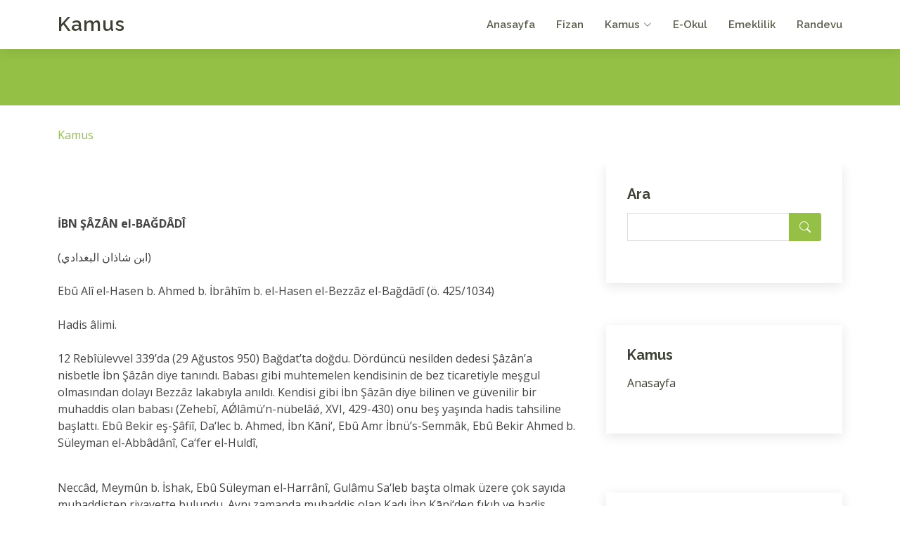

--- FILE ---
content_type: text/html; charset=UTF-8
request_url: https://kamus.fizan.net/ibn-sazan-el-bagdadi.html
body_size: 6638
content:
<!DOCTYPE html>
<html lang="tr">

<head>
  <meta charset="utf-8">
  <meta content="width=device-width, initial-scale=1.0" name="viewport">

  <title>İBN ŞÂZÂN el-BAĞDÂDÎ hakkinda bilgi | fizan.net</title>
  <meta content="" name="description">
  <meta content="" name="keywords">
  
  <meta http-equiv="Content-Language" content="tr">
  <META NAME="ROBOTS" content="index, follow">
  <meta NAME="audience" CONTENT="alle">
  <meta NAME="language" CONTENT="tr">
  <BASE TARGET="_top">
   
  <!-- Favicons -->
  <link rel="shortcut icon" href="https://www.fizan.net/fizan.png" type="image/x-icon"/> 
  <link href="https://www.fizan.net/rsm/apple-touch-icon.png" rel="apple-touch-icon">
   
   
  <!-- Google Fonts -->
  <link href="https://fonts.googleapis.com/css?family=Open+Sans:300,300i,400,400i,600,600i,700,700i|Raleway:300,300i,400,400i,500,500i,600,600i,700,700i|Poppins:300,300i,400,400i,500,500i,600,600i,700,700i" rel="stylesheet">

  <!-- Vendor CSS Files -->
  <link href="https://www.fizan.net/kapak/f2/vendor/aos/aos.css" rel="stylesheet">
  <link href="https://www.fizan.net/kapak/f2/vendor/bootstrap/css/bootstrap.min.css" rel="stylesheet">
  <link href="https://www.fizan.net/kapak/f2/vendor/bootstrap-icons/bootstrap-icons.css" rel="stylesheet">
  <link href="https://www.fizan.net/kapak/f2/vendor/boxicons/css/boxicons.min.css" rel="stylesheet">
  <link href="https://www.fizan.net/kapak/f2/vendor/glightbox/css/glightbox.min.css" rel="stylesheet">
  <link href="https://www.fizan.net/kapak/f2/vendor/swiper/swiper-bundle.min.css" rel="stylesheet">

  <!-- Template Main CSS File -->
  <link href="https://www.fizan.net/kapak/f2/css/style.css" rel="stylesheet">
  
 <!-- Google tag (gtag.js) -->
<script async src="https://www.googletagmanager.com/gtag/js?id=G-LJSS7D5N50"></script>
<script>
  window.dataLayer = window.dataLayer || [];
  function gtag(){dataLayer.push(arguments);}
  gtag('js', new Date());

  gtag('config', 'G-LJSS7D5N50');
</script>
 
  
  
<style>


.konular table{width:100%;margin:10px auto;}

.konular th, td{padding:5px 10px;text-align:left;}
.konular a{font-size:12px;}

.konular tr:nth-child(odd){background:#f1f6f4;}
.konular tr:hover td{background:#DBE0B1;} 

#metin p { text-align:left; margin:10px auto; font-size:13px;line-height: 150%;}

</style>







 






 
<!-- Google Tag Manager -->
<script>(function(w,d,s,l,i){w[l]=w[l]||[];w[l].push({'gtm.start':
new Date().getTime(),event:'gtm.js'});var f=d.getElementsByTagName(s)[0],
j=d.createElement(s),dl=l!='dataLayer'?'&l='+l:'';j.async=true;j.src=
'https://www.googletagmanager.com/gtm.js?id='+i+dl;f.parentNode.insertBefore(j,f);
})(window,document,'script','dataLayer','GTM-NHLL63X');</script>
<!-- End Google Tag Manager -->


<style>

.quote {
  background-color: #f9f9f9;
  border-left: 10px solid #ccc;  
  margin: 1.5em 10px;
  padding: 0.5em 10px;
}
.quote .quote-author {
  font-weight: bold;
}
.quote blockquote {
  margin: 0; 
  padding: 0;
}

span.bbcode-size-6 { font-size: 20px; }
span.bbcode-size-5 { font-size: 18px; }
span.bbcode-size-4 { font-size: 16px; }
span.bbcode-size-3 { font-size: 14px; }
span.bbcode-size-2 { font-size: 12px; }
span.bbcode-size-1 { font-size: 10px; }

/* CSS TABLE STYLES */

.tbl8 {
display: table; width: 100%;
}

.tbl8-header {
display: table-header-group;
font-weight: bold;
background-color: #f3268c; color:#FFFFFF;
}

.tbl8-body {
display: table-row-group;
    flex: 1 1 auto;
    min-height: 1px;
    padding: 1rem;
}

.tbl8-row {
display: table-row;

    box-shadow: 0 1px 3px 0 rgba(0,0,0,.1), 0 1px 2px 0 rgba(0,0,0,.06);  
    position: relative; 
    flex-direction: column;
    min-width: 0;
    word-wrap: break-word;
    background-color: #fff;
    background-clip: border-box;
    border: 0 solid rgba(0,0,0,.125);
    border-radius: .25rem;
	
}

.tbl8-header div,
.tbl8-row div {
display: table-cell;
padding: 10px 6px;
}

.tbl8-row:nth-child(odd) {
    background-color: #f7f8f9; 
}
.tbl8-row:hover,
.tbl8-row div:hover {background-color: #e4e8bf ; }

.tbl8-header div {
text-align: center;
border: 1px solid rgb(255, 255, 255);
}


.card {
    box-shadow: 0 1px 3px 0 rgba(0,0,0,.1), 0 1px 2px 0 rgba(0,0,0,.06);
}

.card {
    position: relative;
    display: flex;
    flex-direction: column;
    min-width: 0;
    word-wrap: break-word;
    background-color: #fff;
    background-clip: border-box;
    border: 0 solid rgba(0,0,0,.125);
    border-radius: .25rem;
}

.card-body {
    flex: 1 1 auto;
    min-height: 1px;
    padding: 1rem;
}

.gizle{

}


</style>
</head>

<body>

<!-- Google Tag Manager (noscript) -->
<noscript><iframe src="https://www.googletagmanager.com/ns.html?id=GTM-NHLL63X"
height="0" width="0" style="display:none;visibility:hidden"></iframe></noscript>
<!-- End Google Tag Manager (noscript) -->


  <!-- ======= Header ======= -->
  <header id="header" class="fixed-top d-flex align-items-center">
    <div class="container d-flex align-items-center justify-content-between">

      <div class="logo">
        <h1 class="text-light"><a href="https://www.fizan.net/">Kamus</a></h1>
	        </div>
 
										
      <nav id="navbar" class="navbar">
        <ul>
          <li><a href="https://www.fizan.net/">Anasayfa</a></li>
          <li><a href="https://www.fizan.net">Fizan</a></li>
          <li class="dropdown"><a href="https://kamus.fizan.net"><span>Kamus</span> <i class="bi bi-chevron-down"></i></a>
            <ul>
              <li><a href="https://kamus.fizan.net">Kamus</a></li> 
            </ul>
          </li>
          <li><a href="https://eokul.fizan.net">E-Okul</a></li>
          <li><a href="https://emeklilik.fizan.net">Emeklilik</a></li> 
          <li><a href="https://randevu.fizan.net">Randevu</a></li> 

	   
        </ul>
        <i class="bi bi-list mobile-nav-toggle"></i>
      </nav><!-- .navbar -->

    </div>
  </header><!-- End Header -->
 
 
 
   
  
  <main id="main"> 
    <!-- ======= Breadcrumbs ======= -->
    <section id="breadcrumbs" class="breadcrumbs">
      <div class="breadcrumb-hero">
        <div class="container">
          <div class="breadcrumb-hero">   </div>
        </div>
      </div>
      <div class="container">
        <ol>
           <li><a href="https://kamus.fizan.net/">Kamus</a></li> 
        </ol>
      </div>
    </section><!-- End Breadcrumbs -->
	 



    <!-- ======= Blog Section ======= -->
    <section id="blog" class="blog">
      <div class="container" >

        <div class="row">

          <div class="col-lg-8 entries">

   
  
  
									
									




 



 
 
<div ID="madde">
<p><br><br><br><b>İBN ŞÂZÂN el-BAĞDÂDÎ</b><br><br>(ابن شاذان البغدادي)</b><br><br>Ebû Alî el-Hasen b. Ahmed b. İbrâhîm b. el-Hasen el-Bezzâz el-Bağdâdî (ö. 425/1034)</b><br><br>Hadis âlimi.</b><br><br>12 Rebîülevvel 339’da (29 Ağustos 950) Bağdat’ta doğdu. Dördüncü nesilden dedesi Şâzân’a nisbetle İbn Şâzân diye tanındı. Babası gibi muhtemelen kendisinin de bez ticaretiyle meşgul olmasından dolayı Bezzâz lakabıyla anıldı. Kendisi gibi İbn Şâzân diye bilinen ve güvenilir bir muhaddis olan babası (Zehebî, AǾlâmü’n-nübelâǿ, XVI, 429-430) onu beş yaşında hadis tahsiline başlattı. Ebû Bekir eş-Şâfiî, Da‘lec b. Ahmed, İbn Kāni‘, Ebû Amr İbnü’s-Semmâk, Ebû Bekir Ahmed b. Süleyman el-Abbâdânî, Ca‘fer el-Huldî, </p>          <br> <!-- sonraki sayfa --> Neccâd, Meymûn b. İshak, Ebû Süleyman el-Harrânî, Gulâmu Sa‘leb başta olmak üzere çok sayıda muhaddisten rivayette bulundu. Aynı zamanda muhaddis olan Kadı İbn Kāni‘den fıkıh ve hadis, müfessir Ahmed b. Kâmil’den kıraat, tefsir ve fıkıh, İbn Miksem el-Attâr’dan kıraat öğrendi. Kendisinden Hatîb el-Bağdâdî, Ahmed b. Hüseyin el-Beyhakī, Ebû İshak eş-Şîrâzî, Berkānî, İbnü’l-Bennâ el-Bağdâdî, Sâbit b. Bündâr gibi muhaddisler hadis rivayet etti. Erken yaşta hadis tahsiline başlaması ve uzun yıllar hadis öğretmesi sebebiyle “müsnidü’l-Irâk” diye tanınmış olup hadis münekkidleri onu sika ve sadûk terimleriyle değerlendirmişlerdir. İtikadda Eş‘arî, fıkıhta Hanefî mezhebini tercih ettiği, Kûfeliler’in görüşünü benimseyerek nebîz içtiği, ancak ömrünün sonuna doğru bu alışkanlığından vazgeçtiği rivayet edilir. İbn Şâzân 30 Zilhicce 425’te (15 Kasım 1034) Selh’te vefat etti ve Bâbüddeyr Kabristanı’na defnedildi. Cenazesinde Hatîb el-Bağdâdî de hazır bulunmuştur.</b><br><br>Eserleri. 1. el-Meşyeħatü’l-kübrâ. Hocalarından âlî isnadla aldığı hadisleri ihtiva eden eserin bir nüshası Dârü’l-kütübi’z-Zâhiriyye’de bulunmakta olup el-Münteķā min ĥadîŝi İbn Şâźân adıyla kaydedilen bu nüshanın el-Meşyeħatü’l-kübrâ’nın bazı bölümleri olduğu söylenmektedir (birinci kısım, Mecmua, nr. 88, vr. 86-95; ikinci kısım, Mecmua, nr. 78, vr. 123-136; beşinci ve son kısım, Hadis, nr. 297, vr. 235-246). 2. el-Meşyeħatü’ś-śuġrâ (el-Meşyeħatü’ś-śaġīre). İbn Şâzân’ın kendilerinden hadis dinlediği hocalarının birer hadisini kaydettiği eserin bir nüshası Dârü’l-kütübi’z-Zâhiriyye’de (Hadis, nr. 347, vr. 46-61), diğer bir nüshası da Yale Üniversitesi Kütüphanesi’nde (AY, nr. 674) bulunmaktadır. 3. el-Ĥadîŝ. Eserdeki hadislerden Ebü’l-Kāsım Abdülazîz b. Ali el-Ezcî (ö. 444/1052) tarafından yapılmış seçmeleri ihtiva eden bazı kısımlar Dârü’l-kütübi’z-Zâhiriyye’dedir (Hadis, nr. 248, vr. 10-28; Mecmua, nr. 31/3, vr. 101-114, 115-128; nr. 78/6, vr. 125-135; nr. 79, vr. 104-109; nr. 88, vr. 86-96). 4. el-Efrâd. Üç imlâ meclisindeki rivayetlerini ihtiva eden eserin Hasan b. Ali b. Müzhib b. Ebû Ali İbn Şâzân’ın semâ kaydının da bulunduğu bir nüshası ile (Mecmua, nr. 90, vr. 21-38) baş tarafı eksik diğer bir nüshası (Mecmua, nr. 37, vr. 79-84) Dârü’l-kütübi’z-Zâhiriyye’de bulunmaktadır. 5. Cüzǿ min ĥadîŝi İbn Şâźân. Ebû Gālib Muhammed b. Hasan el-Bâkıllânî’nin kendisinden yaptığı rivayetlerle (Mecmua, nr. 1139, vr. 1-26) hadis cüzlerinin sekizinci kısmını ihtiva eden bazı bölümleri Dârü’l-kütübi’z-Zâhiriyye’dedir (Umumi, nr. 9411, vr. 1-26). Müellifin Ebû İmrân Ahmed b. Abdülcebbâr el-Utâridî, Gulâmu Halîl Ebû Abdullah Ahmed b. Muhammed el-Bâhilî, Ebü’l-Hasan b. Fazl b. Semh el-Bûsirâî ve Ebü’l-Hasan Muhammed b. Ömer b. Muâviye’nin hadislerini ihtiva eden cüzünün bir nüshası da aynı kütüphanede kayıtlıdır (Mecmua, nr. 75, vr. 135-146). 6. Ĥadîŝü Ebî Sehl Aĥmed b. Muĥammed b. ǾAbdillâh b. Ziyâd el-Ķattân Ǿan şüyûħih. Ebû Sehl el-Kattân’ın rivayetlerini ihtiva eden eserin dördüncü kısmının bir nüshası Dârü’l-kütübi’z-Zâhiriyye’de bulunmaktadır (Mecmua, nr. 85, vr. 227-258). 7. Ĥadîŝü ŞuǾbe (b. el-Ĥaccâc) (Dârü’l-kütübi’z-Zâhiriyye, Mecmua, nr. 90, vr. 1-13). Bunların yanında Fevâǿidü İbn ĶāniǾ ve ġayrih adıyla hocası İbn Kāni‘ ve diğer bazı kimselerin nâdir rivayetlerini bir araya getirmiş olup 496’da (1103) istinsah edilen eksik bir nüshası Dârü’l-kütübi’z-Zâhiriyye’de kayıtlıdır (Hadis, nr. 297, vr. 151-168). İbn Şâzân, ayrıca İbn Mâce’nin Târîħu’l-ħulefâǿ adlı eserine Müktefî-Billâh’tan sonraki beş halifeyi Ebû Bekir eş-Şâfiî ile birlikte ilâve etmiştir.<br><br>BİBLİYOGRAFYA:<br><br>Hatîb, Târîħu Baġdâd, VII, 279-280; Sem‘ânî, el-Ensâb, VIII, 335; İbn Asâkir, Tebyînü keźibi’l-müfterî, s. 245-246; İbnü’l-Cevzî, el-Muntažam (Atâ), XV, 250; İbnü’l-Esîr, el-Kâmil, IX, 445; Zehebî, AǾlâmü’n-nübelâǿ, XVI, 429-430; XVII, 415-418; a.mlf., Teźkiretü’l-ĥuffâž, III, 1075; Kureşî, el-Cevâhirü’l-muđıyye, II, 38-39; L. Nemoy, Arabic Manuscripts in the Yale University Library, New Haven 1956, s. 78; Sezgin, GAS, I, 187-188, 229-230; Elbânî, Maħŧûŧât, s. 60-62; Abdülhay el-Kettânî, Fihrisü’l-fehâris, II, 626; Yâsîn Muhammed es-Sevvâs, Fihrisü Maħŧûŧâti Dâri’l-kütübi’ž-Žâhiriyye: MecâmiǾ, Dımaşk 1403/1983, I, 278; Ziriklî, el-AǾlâm (Fethullah), I, 86; II, 180; Ali Bettekon, “İbn Şâźân”, DMBİ, IV, 49-50.</b><br><br>Ali Toksarı</p></div> 




          </div><!-- End blog entries list -->

          <div class="col-lg-4">

            



 
            <div class="sidebar">


              <h3 class="sidebar-title">Ara</h3>
              <div class="sidebar-item search-form">
                <form action="/ara.php" id="cse-search-boxx">
    <input type="hidden" name="cx" value="partner-pub-6720728098915370:6511469796"/>
    <input type="hidden" name="cof" value="FORID:10"/>
    <input type="hidden" name="ie" value="UTF-8"/>
    <input type="text" name="q"  id="googleArama1" value=""  />  
                  <button type="submit"><i class="bi bi-search"></i></button>
                </form>
              </div><!-- End sidebar search formn-->
			  
			  
</div> <div class="sidebar">
<h3 class="sidebar-title">Kamus</h3>
              <div class="sidebar-item categories">
                <ul class="mt-3">              
				  							
<li><a href="https://kamus.fizan.net/" title="Kamus Anasayfasi">Anasayfa</a></li>                </ul>

              </div><!-- End sidebar categories-->


</div> <br><div class="sidebar"><h3 class="sidebar-title">Konular</h3><div class="sidebar-item categories"><ul class="mt-3"><li><a href='https://kamus.fizan.net/fizan.html'>FİZAN</a></li><li><a href='https://kamus.fizan.net/akinci.html'>AKINCI</a></li><li><a href='https://kamus.fizan.net/noker.html'>NÖKER</a></li><li><a href='https://kamus.fizan.net/libya.html'>LİBYA</a></li><li><a href='https://kamus.fizan.net/istidlal.html'>İSTİDLÂL</a></li><li><a href='https://kamus.fizan.net/usul-i-selase.html'>USÛL-i SELÂSE</a></li><li><a href='https://kamus.fizan.net/tevakkuf.html'>TEVAKKUF</a></li><li><a href='https://kamus.fizan.net/sunnetullah.html'>SÜNNETULLAH</a></li><li><a href='https://kamus.fizan.net/beduh.html'>BEDÛH</a></li><li><a href='https://kamus.fizan.net/kadem-i-serif.html'>KADEM-i ŞERİF</a></li><li><a href='https://kamus.fizan.net/usul-i-hamse.html'>USÛL-i HAMSE</a></li><li><a href='https://kamus.fizan.net/ficar.html'>FİCÂR</a></li><li><a href='https://kamus.fizan.net/bahaeddin-naksibend.html'>BAHÂEDDİN NAKŞİBEND</a></li><li><a href='https://kamus.fizan.net/fey.html'>FEY</a></li><li><a href='https://kamus.fizan.net/kadi-abdulcebbar.html'>KĀDÎ ABDÜLCEBBÂR</a></li><li><a href='https://kamus.fizan.net/divan-edebiyati.html'>DİVAN EDEBİYATI</a></li><li><a href='https://kamus.fizan.net/abbasiler.html'>ABBÂSÎLER</a></li><li><a href='https://kamus.fizan.net/kur-an.html'>KUR’AN</a></li><li><a href='https://kamus.fizan.net/nehcu-l-feradis.html'>NEHCÜ’l-FERÂDÎS</a></li><li><a href='https://kamus.fizan.net/buhur.html'>BUHUR</a></li><li><a href='https://kamus.fizan.net/yahudilik.html'>YAHUDİLİK</a></li><li><a href='https://kamus.fizan.net/hizlan.html'>HIZLÂN</a></li><li><a href='https://kamus.fizan.net/fikih.html'>FIKIH</a></li><li><a href='https://kamus.fizan.net/cumhur.html'>CUMHUR</a></li><li><a href='https://kamus.fizan.net/kabe.html'>KÂBE</a></li> </div><!-- End sidebar recent posts-->        
		
    
 
 

            </div><!-- End sidebar -->

          </div><!-- End blog sidebar -->

        </div>

      </div>
    </section><!-- End Blog Section -->

  </main><!-- End #main -->



  

  <!-- ======= Footer ======= -->
  <footer id="footer">
    <div class="footer-top">
      <div class="container">
        <div class="row">


          <div class="col-lg-4 col-md-6 footer-info">
            <h3>Fizan.Net</h3>
            <p>Farklı bir perspektif.. Sunum ve yaşam tarzı ile fizan.</p>
            <p>&nbsp;</p>
			
            <div class="social-links">
              <a href="#" class="twitter"><i class="bi bi-twitter"></i></a>
              <a href="#" class="facebook"><i class="bi bi-facebook"></i></a>
              <a href="#" class="instagram"><i class="bi bi-instagram"></i></a>
              <a href="#" class="linkedin"><i class="bi bi-linkedin"></i></a>
            </div>
			
          </div>
          <div class="col-lg-2 col-md-6 footer-links">
		  

			<ul>
				<li><a href="https://adalet.fizan.net">Adalet</a></li>
				<li><a href="https://asiklar.fizan.net">Aşıklar</a></li>
				<li><a href="https://basvuru.fizan.net">Başvuru</a></li>
				<li><a href="https://duyuru.fizan.net">Duyuru</a></li>
				<li><a href="https://muzeler.fizan.net">Müzeler</a></li>
			</ul>
						
          </div>					
			 

          <div class="col-lg-2 col-md-6 footer-links">
													
								
			<ul>
				<li><a href="https://ittihat.fizan.net">İttihat</a></li>
				<li><a href="https://keskin.fizan.net">Keskin</a></li>
				<li><a href="https://uzay.fizan.net">Uzay</a></li>
				
				<li><a href="https://pozisyon.fizan.net">Pozisyon</a></li>
				<li><a href="https://yatirim.fizan.net">Yatırım</a></li>

			</ul>
				
          </div>					
			 

          <div class="col-lg-2 col-md-6 footer-links">
			<ul> 
				<li><a href="https://ilac.fizan.net">İlaç</a></li>
				<li><a href="https://turk.fizan.net">Türk</a></li>
				<li><a href="https://gezgin.fizan.net">Gezgin</a></li>
				<li><a href="https://temiz.fizan.net">Temiz</a></li>
				<li><a href="https://soccer.fizan.net">Soccer</a></li>
			</ul>
          </div>
 
 
          <div class="col-lg-2 col-md-6 footer-links">
			<ul>
				<li><a href="https://prim.fizan.net">Prim</a></li>
				<li><a href="https://serbest.fizan.net">Serbest</a></li>
				
				<li><a href="https://soyagaci.fizan.net">Soyagacı</a></li>
				<li><a href="https://surucu.fizan.net">Sürücü</a></li>
				<li><a href="https://taziye.fizan.net">Taziye</a></li>
			</ul>
          </div>
 

        </div>
      </div>
    </div>

    <div class="container">
      <div class="copyright">
        &copy; Geçmişten geleceğe.. Her zaman <strong><span><a href="https://www.fizan.net">Fizan.Net</a></span></strong>  
      </div> 
    </div>
  </footer><!-- End Footer -->


  <a href="#" class="back-to-top d-flex align-items-center justify-content-center"><i class="bi bi-arrow-up-short"></i></a> 

  <!-- Vendor JS Files -->
  <script src="https://www.fizan.net/kapak/f2/vendor/purecounter/purecounter_vanilla.js"></script>
  <script src="https://www.fizan.net/kapak/f2/vendor/aos/aos.js"></script>
  <script src="https://www.fizan.net/kapak/f2/vendor/bootstrap/js/bootstrap.bundle.min.js"></script>
  <script src="https://www.fizan.net/kapak/f2/vendor/glightbox/js/glightbox.min.js"></script>
  <script src="https://www.fizan.net/kapak/f2/vendor/isotope-layout/isotope.pkgd.min.js"></script>
  <script src="https://www.fizan.net/kapak/f2/vendor/swiper/swiper-bundle.min.js"></script>
  <script src="https://www.fizan.net/kapak/f2/vendor/waypoints/noframework.waypoints.js"></script>
  <script src="https://www.fizan.net/kapak/f2/vendor/php-email-form/validate.js"></script>

  <!-- Template Main JS File -->
  <script src="https://www.fizan.net/kapak/f2/js/main.js"></script>

 


</body>

</html>
 
 


 
  
  
  
   
    

--- FILE ---
content_type: text/html; charset=utf-8
request_url: https://www.google.com/recaptcha/api2/aframe
body_size: 267
content:
<!DOCTYPE HTML><html><head><meta http-equiv="content-type" content="text/html; charset=UTF-8"></head><body><script nonce="o2EHFn6iOJaIoYkSXH-4cg">/** Anti-fraud and anti-abuse applications only. See google.com/recaptcha */ try{var clients={'sodar':'https://pagead2.googlesyndication.com/pagead/sodar?'};window.addEventListener("message",function(a){try{if(a.source===window.parent){var b=JSON.parse(a.data);var c=clients[b['id']];if(c){var d=document.createElement('img');d.src=c+b['params']+'&rc='+(localStorage.getItem("rc::a")?sessionStorage.getItem("rc::b"):"");window.document.body.appendChild(d);sessionStorage.setItem("rc::e",parseInt(sessionStorage.getItem("rc::e")||0)+1);localStorage.setItem("rc::h",'1768731271694');}}}catch(b){}});window.parent.postMessage("_grecaptcha_ready", "*");}catch(b){}</script></body></html>